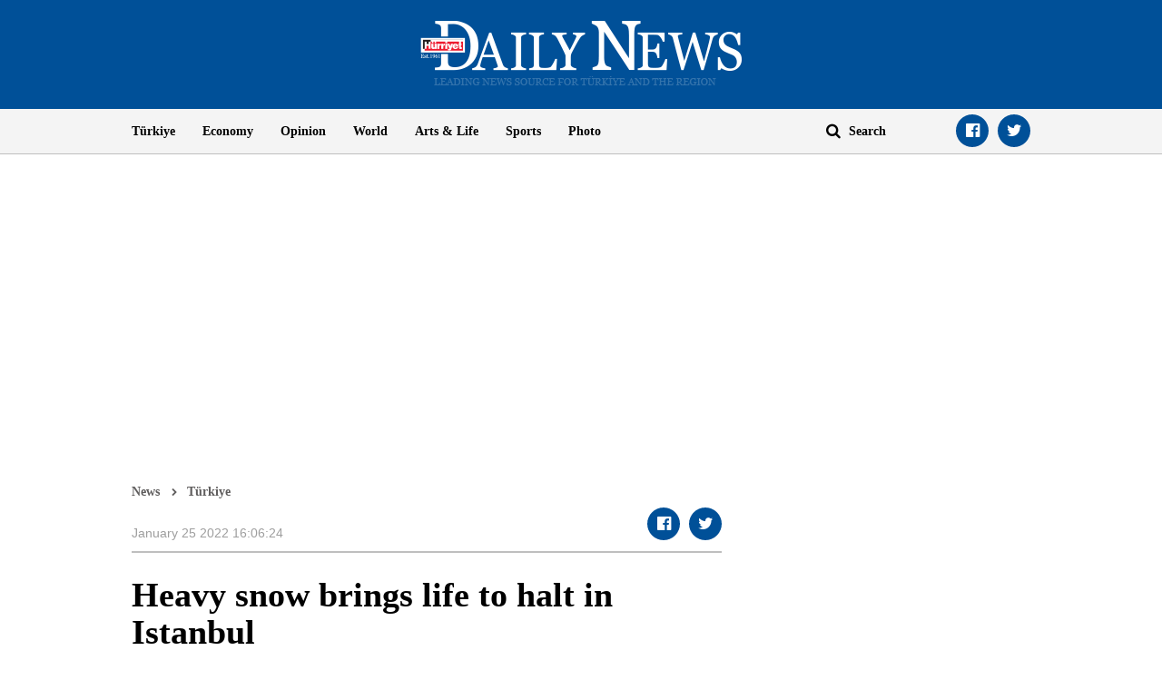

--- FILE ---
content_type: text/html; charset=utf-8
request_url: https://www.hurriyetdailynews.com/turkey-covered-in-white-blanket-after-heavy-snowfall-blizzards-170986
body_size: 12803
content:

<!doctype html>
<html dir="ltr" lang="en">
<head>
    <script>window.bdmpData = window.bdmpData || []; function bdmp() { bdmpData.push(arguments); } bdmp("initAt", new Date()); bdmp("projectId", "bl8372p22-hdn");</script>

    <script async src="https://b-cdn.do.brainsland.com/banalytics.js?projectId=bl8372p22-hdn"></script>
    <script src="//medyanet-com-tr.videoplayerhub.com/galleryloader.js" async></script>
    <script async id="adservice_gpt_script" src="https://securepubads.g.doubleclick.net/tag/js/gpt.js"></script>
    <script async id="adservice_script" src="https://ad.medyanetads.com/adservice/adservice.js"></script>
    <script>
        var adUnitGroups = {};
        function getAdUnitGroup(adUnitDivId) {
            if (adUnitDivId === null || adUnitDivId === undefined || adUnitDivId === '') { return ''; }
            var adUnitType = adUnitDivId.split('/').slice(-1)[0];
            var slotName = adUnitType.split('-')[0];
            var infiniteLevel = parseInt(adUnitType.split('-')[1] || 1000);
            var adUnitGroup = '';
            if ((infiniteLevel / 1000) < 1) { infiniteLevel *= 1000; }
            var adUnitPrefixMapping =
            {
                "feed": [
                    "body_300x250", "body_300x250_1", "body_300x250_2", "body_300x250_3", "body_300x250_4", "body_300x250_5",
                    "body_728x90_1", "body_728x90_2", "body_728x90_3", "body_728x90_4", "body_728x90_5", "body_728x90_6", "body_728x90_7",
                    "feed1_300x250", "feed2_300x250", "feed3_300x250", "feed4_300x250", "feed5_300x250",
                    "haberici_300x250", "haberici_300x250_1", "haberici_300x250_2", "haberici_300x250_3", "haberici_300x250_4", "haberici_300x250_5",
                    "300x250", "300x250_2", "300x250_3", "300x250_4",
                    "header_940x60",
                    "advertorial_fluid_300x250_1", "feed_1", "feed_2", "feed_3", "feed_4", "feed_5",
                ],
                "sidebar": [
                    "sidebar_300x250_1", "sidebar_300x250_2", "sidebar_300x250_3", "sidebar_300x250_4", "sidebar_300x250_5", "sidebar_300x250_6", "sidebar_300x250_7"
                ],
                "header": [
                    "header_728x90_masthead", "header_728x90", "320x50"
                ],
                "footer": ["footer_728x90"],
                "skyscraper_left": ["sol_120x600", "pageskin_sol_120x600"],
                "skyscraper_right": ["sag_120x600", "pageskin_sag_120x600"],
                "interstitial": ["interstitial_oop"],
                "scroll": ["scroll_ad"]
            };
            var adUnitGroupPrefix = Object.keys(adUnitPrefixMapping)
                .filter(key => adUnitPrefixMapping[key].indexOf(slotName) > -1)[0] || '';
            if (adUnitGroupPrefix !== '') {
                var key = `${adUnitGroupPrefix}_${infiniteLevel}`;
                var value = Object.keys(adUnitGroups).indexOf(key) > -1
                    ? parseInt(adUnitGroups[key]) + 1
                    : infiniteLevel;
                adUnitGroup = value === 1000 ? adUnitGroupPrefix : `${adUnitGroupPrefix}_${value}`;
                adUnitGroups[key] = value;
            }
            return adUnitGroup;
        }
        function removeBlankAttributes(obj) {
            if (obj === null || obj === undefined || obj === '') { return {}; }
            for (var propName in obj) {
                if (obj[propName] === null || obj[propName] === undefined || obj[propName] === '') {
                    delete obj[propName];
                }
            }
            return obj
        }
    </script>
    <script>

        var adServiceConfig = {
            isMobile: function () { return /iPhone|iPod|Windows Phone|Opera Mini|BlackBerry|webOS|Android.+Mobile/i.test(navigator.userAgent); },
            prebidBidders: function () { return this.isMobile() ? 'https://ad.medyanetads.com/adservice/prebid/m_hurriyetdailynews_com.json' : 'https://ad.medyanetads.com/adservice/prebid/hurriyetdailynews_com.json'; },
            slotHeights: [],
            adTargeting: [
                { "hdn_kategori": "hdn_turkey" },
                { "keywords": "pagetype_article" },
                { "catlist": "c1_turkey,Cct_turkey,Cct_snow,Cct_weather-conditions"},
                { "contentid": "170986" },
                { "context": "infrastructure,arnavutkoy,management,bayrampasa,metropolis,fahrettin,emergency,president,transport,crescent,imamoglu,istanbul,national,suleyman,european,medical,traffic,private,airport,highway,turkish,vehicle,million,monitor,western,carrier,central,health,friday,coming,houses,cancer,people,office,relief,rescue,public,europe,around,tayyip,after,teams,early,works,servi,again,photo,snowy,sever,leave,could,night,being,ihlas,black,eight,orhan,ihlas,ekrem,press,start,hours,house,safak,local,recep,mayor,heavy,yunus,main,stop,food,from,most,over,team,that,time,took,cars,near,news,last,late,wave,city,left,when,cold,will,with,said,have,head,umke,side,snow,home,some,flag,all,and,end,for,gas,his,hit,mai,new,not,now,sea,sid,tea,the,tim,two,who" },
                { "AdServiceStatus": "true"}
            ]
        };

        var adservice = adservice || {
            targetings: [],
            adUnits: [],
            oopAdUnits: [],
            interactiveAdUnits: [],
            modules: ['prebid', 'interstitial', 'scroll','oneTrust', 'amazon'],
            prebidSettings: {
                bidders: adServiceConfig.prebidBidders(),
            },
            oneTrustSettings: {
                domainScript: '95415498-b0db-4f5e-889a-2485cf758709'
            },
            yandexSettings: {
                counterId: 45517338
            }

        };

        document.addEventListener('adservice-gpt-slot', function (event) {
            var adUnit = event.detail;
            if (adUnit.status === 'adUnitRenderEnded') {
                var adUnitHeight = adUnit.height;
                if (adUnitHeight) {
                    adServiceConfig.slotHeights.push({
                        slotDivId: adUnit.adUnitDivId,
                        minHeight: adUnitHeight + 'px'
                    });
                    adServiceConfig.slotHeights.forEach(function (item, index) {
                        var adUnitDiv = document.getElementById(item.slotDivId);
                        if (adUnitDiv) {
                            document.getElementById(item.slotDivId).style.minHeight = item.minHeight;
                        }
                    });
                }
            }
        });

        adservice.targetings.push(
            { "hdn_kategori": "hdn_turkey" },
            { "keywords": "pagetype_article" },
            { "catlist": "c1_turkey,Cct_turkey,Cct_snow,Cct_weather-conditions" },
            { "contentid": "170986" },
            { "context": "infrastructure,arnavutkoy,management,bayrampasa,metropolis,fahrettin,emergency,president,transport,crescent,imamoglu,istanbul,national,suleyman,european,medical,traffic,private,airport,highway,turkish,vehicle,million,monitor,western,carrier,central,health,friday,coming,houses,cancer,people,office,relief,rescue,public,europe,around,tayyip,after,teams,early,works,servi,again,photo,snowy,sever,leave,could,night,being,ihlas,black,eight,orhan,ihlas,ekrem,press,start,hours,house,safak,local,recep,mayor,heavy,yunus,main,stop,food,from,most,over,team,that,time,took,cars,near,news,last,late,wave,city,left,when,cold,will,with,said,have,head,umke,side,snow,home,some,flag,all,and,end,for,gas,his,hit,mai,new,not,now,sea,sid,tea,the,tim,two,who" },
            { "AdServiceStatus": "true" }
        );
        if (adServiceConfig.isMobile()) {
adservice.oopAdUnits.push({path: '/9927946,22420977938/hurriyetdailynews_mobilsite/diger/oop_2',divId: '/9927946,22420977938/hurriyetdailynews_mobilsite/diger/oop_2',});
adservice.oopAdUnits.push({path: '/9927946,22420977938/hurriyetdailynews_mobilsite/diger/oop_3',divId: '/9927946,22420977938/hurriyetdailynews_mobilsite/diger/oop_3',});
adservice.oopAdUnits.push({path: '/9927946,22420977938/hurriyetdailynews_mobilsite/diger/oop_4',divId: '/9927946,22420977938/hurriyetdailynews_mobilsite/diger/oop_4',});
adservice.oopAdUnits.push({path: '/9927946,22420977938/hurriyetdailynews_mobilsite/diger/oop_5',divId: '/9927946,22420977938/hurriyetdailynews_mobilsite/diger/oop_5',});
adservice.interactiveAdUnits.push(removeBlankAttributes({path: '/9927946,22420977938/hurriyetdailynews_mobilsite/diger/interstitial_oop',size: JSON.parse('[[320,480], [5,5],  "fluid"]'),divId: '/9927946,22420977938/hurriyetdailynews_mobilsite/diger/interstitial_oop',adGroup: getAdUnitGroup('/9927946,22420977938/hurriyetdailynews_mobilsite/diger/interstitial_oop'),sizeMappings: JSON.parse('[]'),type: 'interstitial'}));
adservice.interactiveAdUnits.push(removeBlankAttributes({path: '/9927946,22420977938/hurriyetdailynews_mobilsite/diger/scroll_ad',size: JSON.parse('[[320,50], [5,5], [320,100]]'),divId: '/9927946,22420977938/hurriyetdailynews_mobilsite/diger/scroll_ad',adGroup: getAdUnitGroup('/9927946,22420977938/hurriyetdailynews_mobilsite/diger/scroll_ad'),sizeMappings: JSON.parse('[]'),type: 'scroll'}));
adservice.adUnits.push(removeBlankAttributes({path: '/9927946,22420977938/hurriyetdailynews_mobilsite/diger/320x50',size: JSON.parse('[[320,100],[320,200],[300, 250]]'),divId: '/9927946,22420977938/hurriyetdailynews_mobilsite/diger/320x50',adGroup: getAdUnitGroup('/9927946,22420977938/hurriyetdailynews_mobilsite/diger/320x50'),sizeMappings: JSON.parse('[]')}));
adservice.adUnits.push(removeBlankAttributes({path: '/9927946,22420977938/hurriyetdailynews_mobilsite/diger/feed1_300x250',size: JSON.parse('[[300,250],[250,250],[336,280]]'),divId: '/9927946,22420977938/hurriyetdailynews_mobilsite/diger/feed1_300x250',adGroup: getAdUnitGroup('/9927946,22420977938/hurriyetdailynews_mobilsite/diger/feed1_300x250'),sizeMappings: JSON.parse('[]')}));
adservice.adUnits.push(removeBlankAttributes({path: '/9927946,22420977938/hurriyetdailynews_mobilsite/diger/haberici_300x250_1',size: JSON.parse('[[300, 250], [250, 250], [336, 280], [320, 50], [320, 100], "fluid"]'),divId: '/9927946,22420977938/hurriyetdailynews_mobilsite/diger/haberici_300x250_1',adGroup: getAdUnitGroup('/9927946,22420977938/hurriyetdailynews_mobilsite/diger/haberici_300x250_1'),sizeMappings: JSON.parse('[]')}));
adservice.adUnits.push(removeBlankAttributes({path: '/9927946,22420977938/hurriyetdailynews_mobilsite/diger/haberici_300x250_2',size: JSON.parse('[[300, 250], [250, 250], [336, 280], [320, 50], [320, 100], "fluid"]'),divId: '/9927946,22420977938/hurriyetdailynews_mobilsite/diger/haberici_300x250_2',adGroup: getAdUnitGroup('/9927946,22420977938/hurriyetdailynews_mobilsite/diger/haberici_300x250_2'),sizeMappings: JSON.parse('[]')}));
adservice.adUnits.push(removeBlankAttributes({path: '/9927946,22420977938/hurriyetdailynews_mobilsite/diger/haberici_300x250_3',size: JSON.parse('[[300, 250], [250, 250], [336, 280], [320, 50], [320, 100], "fluid"]'),divId: '/9927946,22420977938/hurriyetdailynews_mobilsite/diger/haberici_300x250_3',adGroup: getAdUnitGroup('/9927946,22420977938/hurriyetdailynews_mobilsite/diger/haberici_300x250_3'),sizeMappings: JSON.parse('[]')}));
adservice.adUnits.push(removeBlankAttributes({path: '/9927946,22420977938/hurriyetdailynews_mobilsite/diger/haberici_300x250_4',size: JSON.parse('[[300, 250], [250, 250], [336, 280], [320, 50], [320, 100], "fluid"]'),divId: '/9927946,22420977938/hurriyetdailynews_mobilsite/diger/haberici_300x250_4',adGroup: getAdUnitGroup('/9927946,22420977938/hurriyetdailynews_mobilsite/diger/haberici_300x250_4'),sizeMappings: JSON.parse('[]')}));
adservice.adUnits.push(removeBlankAttributes({path: '/9927946,22420977938/hurriyetdailynews_mobilsite/diger/300x250',size: JSON.parse('[300, 250]'),divId: '/9927946,22420977938/hurriyetdailynews_mobilsite/diger/300x250',adGroup: getAdUnitGroup('/9927946,22420977938/hurriyetdailynews_mobilsite/diger/300x250'),sizeMappings: JSON.parse('[]')}));
        }
        else {
adservice.oopAdUnits.push({path: '/9927946,22420977938/hurriyetdailynews/diger/oop_2',divId: '/9927946,22420977938/hurriyetdailynews/diger/oop_2',});
adservice.oopAdUnits.push({path: '/9927946,22420977938/hurriyetdailynews/diger/oop_3',divId: '/9927946,22420977938/hurriyetdailynews/diger/oop_3',});
adservice.oopAdUnits.push({path: '/9927946,22420977938/hurriyetdailynews/diger/oop_4',divId: '/9927946,22420977938/hurriyetdailynews/diger/oop_4',});
adservice.oopAdUnits.push({path: '/9927946,22420977938/hurriyetdailynews/diger/oop_5',divId: '/9927946,22420977938/hurriyetdailynews/diger/oop_5',});
adservice.interactiveAdUnits.push(removeBlankAttributes({path: '/9927946,22420977938/hurriyetdailynews/diger/interstitial_oop',size: JSON.parse('[[800,600], [5,5],  "fluid"]'),divId: '/9927946,22420977938/hurriyetdailynews/diger/interstitial_oop',adGroup: getAdUnitGroup('/9927946,22420977938/hurriyetdailynews/diger/interstitial_oop'),sizeMappings: JSON.parse('[[[860, 680], [[800, 600],[5, 5]]],[[0, 0], [5, 5]]]'),type: 'interstitial'}));
adservice.interactiveAdUnits.push(removeBlankAttributes({path: '/9927946,22420977938/hurriyetdailynews/diger/scroll_ad',size: JSON.parse('[[300, 250], [5,5]]'),divId: '/9927946,22420977938/hurriyetdailynews/diger/scroll_ad',adGroup: getAdUnitGroup('/9927946,22420977938/hurriyetdailynews/diger/scroll_ad'),sizeMappings: JSON.parse('[]'),type: 'scroll'}));
adservice.adUnits.push(removeBlankAttributes({path: '/9927946,22420977938/hurriyetdailynews/diger/header_728x90',size: JSON.parse('[[728, 90], [940, 90], [940, 250], [970, 90], [970, 250], "fluid"]'),divId: '/9927946,22420977938/hurriyetdailynews/diger/header_728x90',adGroup: getAdUnitGroup('/9927946,22420977938/hurriyetdailynews/diger/header_728x90'),sizeMappings: JSON.parse('[[[1200, 100], [[728, 90], [940, 90], [940, 250], [970, 90], [970, 250]]],[[728, 90], [[940, 90], [940, 250]]],[[768,100],[728,90]],[[0,0],[]]]')}));
adservice.adUnits.push(removeBlankAttributes({path: '/9927946,22420977938/hurriyetdailynews/diger/pageskin_sol_120x600',size: JSON.parse('[[120,600],[160,600],[220,800],[300,600]]'),divId: '/9927946,22420977938/hurriyetdailynews/diger/pageskin_sol_120x600',adGroup: getAdUnitGroup('/9927946,22420977938/hurriyetdailynews/diger/pageskin_sol_120x600'),sizeMappings: JSON.parse('[[[1770, 100], [[160, 600], [120, 600], [220, 800], [300, 600]]],[[1610, 100], [[160, 600], [120, 600], [220, 800]]],[[1340, 100],[[160, 600], [120, 600]]],[[1260, 100], [[120, 600]]],[[0, 0],[]]]')}));
adservice.adUnits.push(removeBlankAttributes({path: '/9927946,22420977938/hurriyetdailynews/diger/sag_120x600',size: JSON.parse('[[120,600],[160,600],[220,800],[300,600]]'),divId: '/9927946,22420977938/hurriyetdailynews/diger/sag_120x600',adGroup: getAdUnitGroup('/9927946,22420977938/hurriyetdailynews/diger/sag_120x600'),sizeMappings: JSON.parse('[[[1770, 100], [[160, 600], [120, 600], [220, 800], [300, 600]]],[[1610, 100], [[160, 600], [120, 600], [220, 800]]],[[1340, 100],[[160, 600], [120, 600]]],[[1260, 100], [[120, 600]]],[[0, 0],[]]]')}));
adservice.adUnits.push(removeBlankAttributes({path: '/9927946,22420977938/hurriyetdailynews/diger/sidebar_300x250_1',size: JSON.parse('[300, 250]'),divId: '/9927946,22420977938/hurriyetdailynews/diger/sidebar_300x250_1',adGroup: getAdUnitGroup('/9927946,22420977938/hurriyetdailynews/diger/sidebar_300x250_1'),sizeMappings: JSON.parse('[[[1200, 100], [300, 250]],[[992, 100], [300, 250]],[[768, 100], [300, 250]],[[0,0],[]]]')}));
adservice.adUnits.push(removeBlankAttributes({path: '/9927946,22420977938/hurriyetdailynews/diger/body_300x250_2',size: JSON.parse('[[250, 250], [300, 250], [336, 280], "fluid"]'),divId: '/9927946,22420977938/hurriyetdailynews/diger/body_300x250_2',adGroup: getAdUnitGroup('/9927946,22420977938/hurriyetdailynews/diger/body_300x250_2'),sizeMappings: JSON.parse('[[[1200, 100], [[300, 250], [336, 280],[250,250]]],[[992, 100], [[300, 250],[250,250]]],[[0, 0], []]]')}));
adservice.adUnits.push(removeBlankAttributes({path: '/9927946,22420977938/hurriyetdailynews/diger/sidebar_300x250_2',size: JSON.parse('[300,250]'),divId: '/9927946,22420977938/hurriyetdailynews/diger/sidebar_300x250_2',adGroup: getAdUnitGroup('/9927946,22420977938/hurriyetdailynews/diger/sidebar_300x250_2'),sizeMappings: JSON.parse('[[[1200, 100], [300, 250]],[[992, 100], [300, 250]],[[768, 100], [300, 250]],[[0,0],[]]]')}));
adservice.adUnits.push(removeBlankAttributes({path: '/9927946,22420977938/hurriyetdailynews/diger/body_300x250_3',size: JSON.parse('[[250, 250], [300, 250], [336, 280], "fluid"]'),divId: '/9927946,22420977938/hurriyetdailynews/diger/body_300x250_3',adGroup: getAdUnitGroup('/9927946,22420977938/hurriyetdailynews/diger/body_300x250_3'),sizeMappings: JSON.parse('[[[1200, 100], [[300, 250], [336, 280],[250,250]]],[[992, 100], [[300, 250],[250,250]]],[[0, 0], []]]')}));
adservice.adUnits.push(removeBlankAttributes({path: '/9927946,22420977938/hurriyetdailynews/diger/body_300x250_4',size: JSON.parse('[[250, 250], [300, 250], [336, 280], "fluid"]'),divId: '/9927946,22420977938/hurriyetdailynews/diger/body_300x250_4',adGroup: getAdUnitGroup('/9927946,22420977938/hurriyetdailynews/diger/body_300x250_4'),sizeMappings: JSON.parse('[[[1200, 100], [[300, 250], [336, 280],[250,250]]],[[992, 100], [[300, 250],[250,250]]],[[0, 0], []]]')}));
adservice.adUnits.push(removeBlankAttributes({path: '/9927946,22420977938/hurriyetdailynews/diger/footer_728x90',size: JSON.parse('[[728,90], [ 940,90], [940,250], [ 970,90], [970,250]]'),divId: '/9927946,22420977938/hurriyetdailynews/diger/footer_728x90',adGroup: getAdUnitGroup('/9927946,22420977938/hurriyetdailynews/diger/footer_728x90'),sizeMappings: JSON.parse('[[[1200, 100], [[728, 90], [940, 90], [940, 250], [970, 90], [970, 250]]],[[728, 90], [[940, 90], [940, 250]]],[[768,100],[728,90]],[[0,0],[]]]')}));
        }
    </script>

    <meta charset="utf-8">
    <meta http-equiv="X-UA-Compatible" content="IE=edge">
    <meta name="viewport" content="width=device-width, initial-scale=1">
    <meta name="robots" content="max-image-preview:large, max-video-preview:-1">
    <title>Heavy snow brings life to halt in Istanbul - T&#252;rkiye News</title>
    <meta name="description" content="Rescue crews on Jan. 25 were forging ahead with efforts to clear major throughways in and around Istanbul that were clogged by a massive snow storm that hit the megacity and left countless people and vehicles stranded overnight in below-freezing conditions.">
    <meta name="keywords" content="Turkey,Snow,weather conditions">
    <meta name="news_keywords" content="Turkey,Snow,weather conditions">
    <meta property="og:title" content="Heavy snow brings life to halt in Istanbul - T&#252;rkiye News" />
    <meta property="og:description" content="Rescue crews on Jan. 25 were forging ahead with efforts to clear major throughways in and around Istanbul that were clogged by a massive snow storm that hit the megacity and left countless people and vehicles stranded overnight in below-freezing conditions." />
    <meta property="og:image" content="https://image.hurimg.com/i/hurriyet/75/200x200/61efc6b54e3fe1131c09da95.jpg" />
    <meta property="og:site_name" content="Hürriyet Daily News" />
    <meta property="og:url" content="https://www.hurriyetdailynews.com/turkey-covered-in-white-blanket-after-heavy-snowfall-blizzards-170986" />
    <meta property="og:type" content="website" />
    <meta name="twitter:card" content="summary" />
    <meta name="twitter:site" content="@HDNER" />
    <meta name="twitter:url" content="https://www.hurriyetdailynews.com/turkey-covered-in-white-blanket-after-heavy-snowfall-blizzards-170986" />
    <meta name="twitter:title" content="Heavy snow brings life to halt in Istanbul - T&#252;rkiye News" />
    <meta name="twitter:description" content="Rescue crews on Jan. 25 were forging ahead with efforts to clear major throughways in and around Istanbul that were clogged by a massive snow storm that hit the megacity and left countless people and vehicles stranded overnight in below-freezing conditions." />
    <meta name="twitter:image:src" content="https://image.hurimg.com/i/hurriyet/75/200x200/61efc6b54e3fe1131c09da95.jpg" />
    <meta name="twitter:account_id" content="87645208" />
            <link rel="amphtml" href="https://www.hurriyetdailynews.com/amp/turkey-covered-in-white-blanket-after-heavy-snowfall-blizzards-170986">
        <link rel="canonical" href="https://www.hurriyetdailynews.com/turkey-covered-in-white-blanket-after-heavy-snowfall-blizzards-170986" />
    <link type="image/x-icon" href="https://static.hurriyetdailynews.com/images/hdn.ico" rel="shortcut icon">
    <link rel="stylesheet" href="https://static.hurriyetdailynews.com/styles/hdn/lib/lib.min.css?v=60335">
    <link rel="stylesheet" href="https://static.hurriyetdailynews.com/styles/hdn/project.min.css?v=60335">

        <script type="text/javascript">
            window._taboola = window._taboola || [];
            _taboola.push({ article: 'auto' });
            !function (e, f, u, i) {
                if (!document.getElementById(i)) {
                    e.async = 1;
                    e.src = u;
                    e.id = i;
                    f.parentNode.insertBefore(e, f);
                }
            }(document.createElement('script'),
                document.getElementsByTagName('script')[0],
                '//cdn.taboola.com/libtrc/hurriyetdailynews/loader.js',
                'tb_loader_script');
            if (window.performance && typeof window.performance.mark == 'function') { window.performance.mark('tbl_ic'); }
        </script>

<script type="application/ld+json">
    {
        "@context" : "http://schema.org",
        "@type"    : "NewsArticle",
        "articleSection"   : "T&#252;rkiye",
        "mainEntityOfPage" :  {
            "@type" : "WebPage",
            "@id"   : "https://www.hurriyetdailynews.com/turkey-covered-in-white-blanket-after-heavy-snowfall-blizzards-170986"
        },
        "headline"            : "Heavy snow brings life to halt in Istanbul",
        "alternativeHeadline" : "Rescue crews on Jan. 25 were forging ahead with efforts to clear major throughways in and around Istanbul that were clogged by a massive snow storm that hit the megacity and left countless people and vehicles stranded overnight in below-freezing conditions.",
        "keywords"            : "Turkey,Snow,weather conditions,",
        "image": {
            "@type": "ImageObject",
            "url"    : "https://image.hurimg.com/i/hurriyet/75/650x400/61efc6b54e3fe1131c09da95.jpg",
            "width"  : "650",
            "height" : "400"
        },
        "datePublished" : "2022-01-24T09:55:00+03:00",
        "dateModified"  : "2022-01-25T13:06:24+03:00",
        "description"   : "Rescue crews on Jan. 25 were forging ahead with efforts to clear major throughways in and around Istanbul that were clogged by a massive snow storm that hit the megacity and left countless people and vehicles stranded overnight in below-freezing conditions.",
        "articleBody"   : "Troubled by the heaviest snowfalls seen in decades, Turkey’s most populous province Istanbul is experiencing adverse cold weather, with roads blocked, flights and intercity transportation canceled and thousands of vehicles stranded on highways blanketed with snow.
“Precipitation will continue until Friday [Jan. 28] with impact decreasing” Orhan Şen, a prominent meteorologist said on Jan. 25.
Hit by a cold wave coming from Central Europe on Jan. 21, the metropolis once again was hit by heavy snowfalls coming from the Black Sea on Jan. 24.
Highways and roads on the European side of the city were blocked by snow as of 3 p.m., with the traffic density reaching some 90 percent.
“We witnessed 60 kilograms [per metercube] of snow in eight hours,” Istanbul Mayor Ekrem İmamoğlu said in a press conference.

&#160;
The western entrance of the city, known as the “Mahmutbey tolls,” turned into a “cemetery of vehicles” as thousands left their cars on the highway and walked home.
“We have evacuated around 5,000 people stuck in the traffic. Some 3,000 people were accommodated in public guest houses late on Jan. 24,” Ali Yerlikaya, the city’s governor, announced on Twitter.
Turkey’s Red Crescent teams delivered thousands of food packages to people who took shelters in public institutions, hospitals and gas stations in the districts of Kemerburgaz, Beylikd&#252;z&#252;, Silivri, Esenyurt, Tekstilkent, Bayrampaşa and &#199;atalca. Some people even spent the night in mosques in the province’s western Arnavutk&#246;y district.
Thousands of people stranded in these districts uploaded videos showing the roads covered with snow and asking local authorities for help.
“I could not go to my house for 21 hours,” Şafak Sezer, a Turkish comedian, told İhlas News Agency, after being stranded in his vehicle near the “Mahmutbey tolls.”
Local officials took harsh measures to stop people from leaving their houses on Jan. 25. Many public workers were granted leave of absence as the governor’s office banned private vehicles on roads until 1 p.m. on Jan. 25.
Flights at Istanbul Airport were suspended from late Jan. 24 to midday of Jan. 25. However, national flag carrier Turkish Airlines, early on Jan. 25, announced that it canceled all its flights until the early hours of Jan. 26.
The governor’s office also prevented intercity buses to depart from the main bus terminals in the city.
On President Recep Tayyip Erdoğan’s directive, Interior Minister S&#252;leyman Soylu and Transport and Infrastructure Minister Adil Karaismailoğlu arrived in Istanbul on Jan. 25 to monitor relief works and cleaning efforts on the field.
Yunus Sezer, the head of Disaster and Emergency Management Presidency (AFAD), also joined the two ministers.
“[National Medical Rescue Team] UMKE is at service of Istanbul residents,” Health Minister Fahrettin Koca announced on Twitter, showing a photo of UMKE vehicles on snowy roads.

&#160;
An UMKE team transferred a cancer patient who was stuck at home due to the heavy snowfall to a hospital, according to local reports.
The city was once again hit by new snow precipitation that started late on Jan. 25 and ended early on Jan. 26.
“The impact of the snowfalls will start to decrease as of the end of Jan. 26,” Şen said.
With an estimation of light precipitation on Jan. 27, the snow wave is expected to leave the city as of Jan. 28.
The last time Istanbul suffered such severe damage by snowfalls was in 1987, when residents of the city were stuck at homes for over a month. “The city’s population was around 4 million then. Now it is 20 million,” Şen added.
",
        "author": {
            "@type": "Thing",
            "name": "hurriyetdailynews.com"
        },
        "publisher": {
            "@type": "Organization",
            "name": "hurriyetdailynews.com",
            "logo": {
                "@type": "ImageObject",
                "url"    : "https:https://static.hurriyetdailynews.com/dist/images/hdn-amp-logo.png",
                "width"  : "304",
                "height" : "60"
            }
        },
        "speakable": {
            "@type": "SpeakableSpecification",
            "xpath": [ "/html/head/title", "/html/head/meta[@name='description']/@content" ]
        }
    }
</script>
    <script type="application/ld+json">
        {
        "@context" : "http://schema.org",
        "@type"    : "WebSite",
        "name" : "Hürriyet Daily News",
        "url"  : "https://www.hurriyetdailynews.com"
        }
    </script>
    <script type="application/ld+json">
        {
        "@context" : "http://schema.org",
        "@type"    : "Organization",
        "name"   : "Hürriyet Daily News",
        "url"    : "https://www.hurriyetdailynews.com",
        "sameAs" : [
        "https://www.facebook.com/hurriyetdailynews",
        "https://twitter.com/HDNER"
        ]
        }
    </script>


</head>
<body data-page-category="">

        <div id="/9927946,22420977938/hurriyetdailynews/diger/oop_2" class="adRenderer dfp adserviceOop   adserviceOop" data-platform="desktop" data-ad-height="1" data-ad-width="1"></div>

        <div id="/9927946,22420977938/hurriyetdailynews_mobilsite/diger/oop_2" class="adRenderer dfp adserviceOop   adserviceOop" data-platform="mobile" data-ad-height="1" data-ad-width="1"></div>

        <div id="/9927946,22420977938/hurriyetdailynews/diger/oop_3" class="adRenderer dfp adserviceOop   adserviceOop" data-platform="desktop" data-ad-height="1" data-ad-width="1"></div>

        <div id="/9927946,22420977938/hurriyetdailynews_mobilsite/diger/oop_3" class="adRenderer dfp    adserviceOop" data-platform="mobile" data-ad-height="1" data-ad-width="1"></div>

        <div id="/9927946,22420977938/hurriyetdailynews/diger/oop_4" class="adRenderer dfp adserviceOop   adserviceOop" data-platform="desktop" data-ad-height="1" data-ad-width="1"></div>

        <div id="/9927946,22420977938/hurriyetdailynews_mobilsite/diger/oop_4" class="adRenderer dfp adserviceOop   adserviceOop" data-platform="mobile" data-ad-height="1" data-ad-width="1"></div>

        <div id="/9927946,22420977938/hurriyetdailynews/diger/oop_5" class="adRenderer dfp adserviceOop   adserviceOop" data-platform="desktop" data-ad-height="1" data-ad-width="1"></div>

        <div id="/9927946,22420977938/hurriyetdailynews_mobilsite/diger/oop_5" class="adRenderer dfp adserviceOop   adserviceOop" data-platform="mobile" data-ad-height="1" data-ad-width="1"></div>

                <div class="interstitial-wrapper">
                    <div id="/9927946,22420977938/hurriyetdailynews/diger/interstitial_oop" class="adRenderer dfp   " data-platform="desktop"></div>
                </div>

                <div class="interstitial-wrapper">
                    <div id="/9927946,22420977938/hurriyetdailynews_mobilsite/diger/interstitial_oop" class="adRenderer dfp   " data-platform="mobile"></div>
                </div>

                <div id="/9927946,22420977938/hurriyetdailynews/diger/scroll_ad" class="adRenderer dfp   " data-platform="desktop"></div>

                <div id="/9927946,22420977938/hurriyetdailynews_mobilsite/diger/scroll_ad" class="adRenderer dfp   " data-platform="mobile"></div>

    <header>
        <div class="logo text-center">
            <a href="/" title="Hürriyet Daily News">
                <img src="https://static.hurriyetdailynews.com/images/logo.png" alt="Hürriyet Daily News" width="355" height="76" />
            </a>
        </div>
        <div class="menu">
            <div class="container">
                <div class="row">
                    <div class="col-md-9 col-sm-10">
                        <i class="fa fa-navicon" aria-hidden="true"></i>
                        <ul class="nav">
                            
    <li>
        <a href="/turkiye/" title="T&#252;rkiye" target="_blank">T&#252;rkiye</a>
    </li>

    <li>
        <a href="/economy/" title="Economy" target="_blank">Economy</a>
    </li>

    <li>
        <a href="/opinion/" title="Opinion" target="_blank">Opinion</a>
    </li>

    <li>
        <a href="/world/" title="World" target="_blank">World</a>
    </li>

    <li>
        <a href="/artsandlife/" title="Arts &amp; Life News" target="_blank">Arts &amp; Life</a>
    </li>

    <li>
        <a href="/sports/" title="Sports" target="_blank">Sports</a>
    </li>


    <li>
        <a href="/photo/" title="Photo" target="_blank">Photo</a>
    </li>






                        </ul>
                    </div>
                    <div class="col-md-3 col-sm-2">
                        <div class="search">
                            <a href="javascript:;" title="Search" class="fa fa-search"></a>
                            <input title="Search" type="text" placeholder="Search" />
                        </div>
                        <ul class="social-links">
                            <li><a class="facebook fa-facebook-official" href="https://www.facebook.com/hurriyetdailynews" target="_blank" title="Facebook"></a></li>
                            <li><a class="twitter fa-twitter" href="https://twitter.com/HDNER" target="_blank" title="Twitter"></a></li>
                        </ul>
                    </div>
                </div>
            </div>
        </div>
    </header>
        <div class="page-category-band">
            <h2 class="">Heavy snow brings life to halt in Istanbul</h2>
        </div>     
    
    <div class="container">
         








<div class="row">


<div class="col-md-12 col-sm-12">


<div class="module advertorial-interstitial-oop " id="div-gpt-ad-1502366090339-2" data-module-type="advertorial-interstitial-oop"></div>
</div>
</div>



<div class="row">


<div class="col-md-12 col-sm-12">


<div class="module advertorial-interstitial-oop-2 " id="div-gpt-ad-1512414043778-0" data-module-type="advertorial-interstitial-oop-2"></div>
</div>
</div>



<div class="row">


<div class="col-md-4 col-sm-12">


<div class="module advertorial-high left-side " id="div-gpt-ad-1502366090339-3" data-module-type="advertorial-high"></div>
                <div id="/9927946,22420977938/hurriyetdailynews/diger/pageskin_sol_120x600" class="adRenderer dfp  pageskin module advertorial-high left-side medyanet-pageskin-left" data-platform="desktop"></div>

</div>
</div>



<div class="row">


<div class="col-md-4 col-sm-12">


<div class="module advertorial-high right-side " id="div-gpt-ad-1502366090339-4" data-module-type="advertorial-high"></div>
                <div id="/9927946,22420977938/hurriyetdailynews/diger/sag_120x600" class="adRenderer dfp  pageskin module advertorial-high right-side medyanet-pageskin-right" data-platform="desktop"></div>

</div>
</div>



<div class="row">


<div class="col-md-12 col-sm-12">


<div class="module advertorial-wide " id="div-gpt-ad-1502366090339-1" data-empty-control="true" data-module-type="advertorial-wide"></div>
            <div class="advMasthead ">
                <div id="/9927946,22420977938/hurriyetdailynews/diger/header_728x90" class="adRenderer dfp  header " data-platform="desktop"></div>
            </div>

            <div class="advMasthead mobileMasthead">
                <div id="/9927946,22420977938/hurriyetdailynews_mobilsite/diger/320x50" class="adRenderer dfp  header " data-platform="mobile"></div>
            </div>

</div>
</div>



<div class="row">


<div class="col-md-8 col-sm-8">

        <div class="content-info">
            <ul class="breadcrumb">
                <li><a href="/" title="News">News</a></li>
                        <li><a href="/turkey" title="T&#252;rkiye">T&#252;rkiye</a></li>
            </ul>
            <ul class="info">
                <li class="date">


                    <time datetime="2022-01-25T16:06:24+03:00">January 25 2022 16:06:24</time>
                </li>
            </ul>
            <ul class="social-links custom-social-buttons">
                
                <li><a class="facebook fa-facebook-official" href="javascript:;" title="Facebook"></a></li>
                <li><a class="twitter fa-twitter" href="javascript:;" title="Twitter"></a></li>
                
            </ul>
        </div>




<div class="content ">

        <h1>Heavy snow brings life to halt in Istanbul</h1>

            <h5>ISTANBUL</h5>
<img src="https://static.hurriyetdailynews.com/images/placeholder-img.jpg" data-src="//image.hurimg.com/i/hurriyet/75/0x0/61efc6b54e3fe1131c09da95.jpg" alt="Heavy snow brings life to halt in Istanbul" />




    <p>Troubled by the heaviest snowfalls seen in decades, <a title="Turkey" href="/index/turkey">Turkey</a>’s most populous province Istanbul is experiencing adverse cold weather, with roads blocked, flights and intercity transportation canceled and thousands of vehicles stranded on highways blanketed with <a title="Snow" href="/index/snow">snow</a>.</p><div class="medyanet-outstream-mobile" data-pagetype="article"></div><div class='cf' class='cf'><div class="medyanet-outstream-desktop" data-pagetype="article"></div><!-- /9927946,22420977938/hurriyetdailynews_mobilsite/diger/haberici_300x250_1 --><div id="/9927946,22420977938/hurriyetdailynews_mobilsite/diger/haberici_300x250_1" class="adRenderer dfp   "></div></div class='cf'>
<p>“Precipitation will continue until Friday [Jan. 28] with impact decreasing” Orhan Şen, a prominent meteorologist said on Jan. 25.</p>
<p>Hit by a cold wave coming from Central Europe on Jan. 21, the metropolis once again was hit by heavy snowfalls coming from the Black Sea on Jan. 24.</p>
<p>Highways and roads on the European side of the city were blocked by snow as of 3 p.m., with the traffic density reaching some 90 percent.</p>
<p>“We witnessed 60 kilograms [per metercube] of snow in eight hours,” Istanbul Mayor Ekrem İmamoğlu said in a press conference.</p>
<p><img src="https://static.hurriyetdailynews.com/images/placeholder-img.jpg" data-src="//image.hurimg.com/i/hurriyet/75/770x0/61ef91f54e3fe1131c09d63f.jpg" alt="Heavy snow brings life to halt in Istanbul" class="lazy " data-inline-image="true"></img></p>
<p> </p>
<p>The western entrance of the city, known as the “Mahmutbey tolls,” turned into a “cemetery of vehicles” as thousands left their cars on the highway and walked home.</p><div class='cf' class='cf'><div id="taboola-mid-article-thumbnails"></div></div class='cf'>
<p>“We have evacuated around 5,000 people stuck in the traffic. Some 3,000 people were accommodated in public guest houses late on Jan. 24,” Ali Yerlikaya, the city’s governor, announced on Twitter.</p>
<p>Turkey’s Red Crescent teams delivered thousands of food packages to people who took shelters in public institutions, hospitals and gas stations in the districts of Kemerburgaz, Beylikdüzü, Silivri, Esenyurt, Tekstilkent, Bayrampaşa and Çatalca. Some people even spent the night in mosques in the province’s western Arnavutköy district.</p>
<p>Thousands of people stranded in these districts uploaded videos showing the roads covered with snow and asking local authorities for help.</p>
<p>“I could not go to my house for 21 hours,” Şafak Sezer, a Turkish comedian, told İhlas News Agency, after being stranded in his vehicle near the “Mahmutbey tolls.”</p>
<p>Local officials took harsh measures to stop people from leaving their houses on Jan. 25. Many public workers were granted leave of absence as the governor’s office banned private vehicles on roads until 1 p.m. on Jan. 25.</p>
<p>Flights at Istanbul Airport were suspended from late Jan. 24 to midday of Jan. 25. However, national flag carrier Turkish Airlines, early on Jan. 25, announced that it canceled all its flights until the early hours of Jan. 26.</p>
<p>The governor’s office also prevented intercity buses to depart from the main bus terminals in the city.</p><div class='cf' class='cf'><!-- /9927946,22420977938/hurriyetdailynews/diger/body_300x250_2 --><div id="/9927946,22420977938/hurriyetdailynews/diger/body_300x250_2" class="adRenderer dfp   "></div><!-- /9927946,22420977938/hurriyetdailynews_mobilsite/diger/haberici_300x250_2 --><div id="/9927946,22420977938/hurriyetdailynews_mobilsite/diger/haberici_300x250_2" class="adRenderer dfp   "></div></div class='cf'>
<p>On President Recep Tayyip Erdoğan’s directive, Interior Minister Süleyman Soylu and Transport and Infrastructure Minister Adil Karaismailoğlu arrived in Istanbul on Jan. 25 to monitor relief works and cleaning efforts on the field.</p>
<p>Yunus Sezer, the head of Disaster and Emergency Management Presidency (AFAD), also joined the two ministers.</p>
<p>“[National Medical Rescue Team] UMKE is at service of Istanbul residents,” Health Minister Fahrettin Koca announced on Twitter, showing a photo of UMKE vehicles on snowy roads.</p>
<p><img src="https://static.hurriyetdailynews.com/images/placeholder-img.jpg" data-src="//image.hurimg.com/i/hurriyet/75/770x0/61ef92414e3fe1131c09d643.jpg" alt="Heavy snow brings life to halt in Istanbul" class="lazy " data-inline-image="true"></img></p><div class='cf' class='cf'><!-- /9927946,22420977938/hurriyetdailynews/diger/body_300x250_3 --><div id="/9927946,22420977938/hurriyetdailynews/diger/body_300x250_3" class="adRenderer dfp   "></div><!-- /9927946,22420977938/hurriyetdailynews_mobilsite/diger/haberici_300x250_3 --><div id="/9927946,22420977938/hurriyetdailynews_mobilsite/diger/haberici_300x250_3" class="adRenderer dfp   "></div></div class='cf'>
<p> </p>
<p>An UMKE team transferred a cancer patient who was stuck at home due to the heavy snowfall to a hospital, according to local reports.</p>
<p>The city was once again hit by new snow precipitation that started late on Jan. 25 and ended early on Jan. 26.</p>
<p>“The impact of the snowfalls will start to decrease as of the end of Jan. 26,” Şen said.</p>
<p>With an estimation of light precipitation on Jan. 27, the snow wave is expected to leave the city as of Jan. 28.</p>
<p>The last time Istanbul suffered such severe damage by snowfalls was in 1987, when residents of the city were stuck at homes for over a month. “The city’s population was around 4 million then. Now it is 20 million,” Şen added.</p>
<p><img src="https://static.hurriyetdailynews.com/images/placeholder-img.jpg" data-src="//image.hurimg.com/i/hurriyet/75/770x0/61ef92084e3fe1131c09d641.jpg" alt="Heavy snow brings life to halt in Istanbul" class="lazy " data-inline-image="true"></img></p>

        <p class="tags"><a title='weather conditions' href='/search/weather conditions'>weather conditions</a>, </p>

</div><ul class="social-bottom custom-social-buttons">
    
    <li><a class="facebook fa-facebook-official" href="javascript:;" title="Facebook"></a></li>
    <li><a class="twitter fa-twitter" href="javascript:;" title="Twitter"></a></li>
    
</ul>

<div id="taboola-feed---below-article-thumbnails"></div>


</div>

<div class="col-md-4 col-sm-4">




<div class="row">


<div class="col-md-12 col-sm-12">


<div class="module advertorial-square-type-1 has-not-alternate-news">
    <div class="module-alternate none">
                <div id="/9927946,22420977938/hurriyetdailynews/diger/sidebar_300x250_1" class="adRenderer dfp   " data-platform="desktop">

                        <a href="/syrian-president-announces-ceasefire-integration-deal-with-sdf-217973" title="Syrian president announces ceasefire, integration deal with SDF">
                                <span class="category">Quark.Models.Entities.Ancestor?.Title?.ToUpperInvariant()</span>
                            <img src="https://static.hurriyetdailynews.com/images/placeholder-img.jpg" data-src="//image.hurimg.com/i/hurriyet/75/310x250/696d131578307d9a6e487d97.jpg" alt="Syrian president announces ceasefire, integration deal with SDF" />
                            <h3>Syrian president announces ceasefire, integration deal with SDF</h3>

                        </a>
                </div>

    </div>
</div>
                <div id="/9927946,22420977938/hurriyetdailynews_mobilsite/diger/feed1_300x250" class="adRenderer dfp   " data-platform="mobile"></div>

</div>
</div>



<div class="row">


<div class="col-md-12 col-sm-12">


    <div class="module news-most-popular" data-module-type="news-most-popular">
        <span class="category-band relative">LATEST NEWS</span>
        <ol>
                    <li>
                        <a href="/syrian-president-announces-ceasefire-integration-deal-with-sdf-217973" target="_blank" title="Syrian president announces ceasefire, integration deal with SDF">
                            <h3>Syrian president announces ceasefire, integration deal with SDF</h3>
                            <img width="120" alt="Syrian president announces ceasefire, integration deal with SDF" src="https://static.hurriyetdailynews.com/images/placeholder-img.jpg" data-src="//image.hurimg.com/i/hurriyet/75/0x0/696d131578307d9a6e487d97.jpg" />
                        </a>
                    </li>
                    <li>
                        <a href="/dervisoglu-secures-new-term-as-iyi-party-chair-217965" target="_blank" title="Dervişoğlu secures new term as İYİ Party chair">
                            <h3>Dervişoğlu secures new term as İYİ Party chair</h3>
                            <img width="120" alt="Dervişoğlu secures new term as İYİ Party chair" src="https://static.hurriyetdailynews.com/images/placeholder-img.jpg" data-src="//image.hurimg.com/i/hurriyet/75/0x0/696ce90c78307d9a6e487ce2.jpg" />
                        </a>
                    </li>
                    <li>
                        <a href="/sagturk-steps-down-as-state-opera-and-ballet-chief-217963" target="_blank" title="Sağt&#252;rk steps down as State Opera and Ballet chief">
                            <h3>Sağt&#252;rk steps down as State Opera and Ballet chief</h3>
                            <img width="120" alt="Sağt&#252;rk steps down as State Opera and Ballet chief" src="https://static.hurriyetdailynews.com/images/placeholder-img.jpg" data-src="//image.hurimg.com/i/hurriyet/75/0x0/696ccea9e5353968a13b4038.jpg" />
                        </a>
                    </li>
                    <li>
                        <a href="/dem-party-meets-ocalan-to-discuss-syria-tensions-217962" target="_blank" title="DEM Party meets &#214;calan to discuss Syria tensions">
                            <h3>DEM Party meets &#214;calan to discuss Syria tensions</h3>
                            <img width="120" alt="DEM Party meets &#214;calan to discuss Syria tensions" src="https://static.hurriyetdailynews.com/images/placeholder-img.jpg" data-src="//image.hurimg.com/i/hurriyet/75/0x0/696cce43e5353968a13b402d.jpg" />
                        </a>
                    </li>
                    <li>
                        <a href="/cold-snap-strikes-again-as-istanbul-rain-turns-into-snow-spectacle-217961" target="_blank" title="Cold snap strikes again as Istanbul rain turns into snow spectacle">
                            <h3>Cold snap strikes again as Istanbul rain turns into snow spectacle</h3>
                            <img width="120" alt="Cold snap strikes again as Istanbul rain turns into snow spectacle" src="https://static.hurriyetdailynews.com/images/placeholder-img.jpg" data-src="//image.hurimg.com/i/hurriyet/75/0x0/696cc520f6302994f312ca8f.jpg" />
                        </a>
                    </li>
        </ol>
    </div>

</div>
</div>



<div class="row">


<div class="col-md-12 col-sm-12">


<div class="module advertorial-square-type-2 ">
    <div class="module-alternate none">
                <div id="/9927946,22420977938/hurriyetdailynews/diger/sidebar_300x250_2" class="adRenderer dfp   " data-platform="desktop">
                </div>

    </div>
</div>
</div>
</div>
</div>
</div>



<div class="row">


<div class="col-md-8 col-sm-8">


<div class="recommendeds ">
    <span class="separator-title">Recommended</span>
    <div class="row">
                        <div class="col-md-4 col-sm-4">
                            <div class="item">
                                <a href="/dervisoglu-secures-new-term-as-iyi-party-chair-217965" title="Dervişoğlu secures new term as İYİ Party chair">
                                    <img src="https://static.hurriyetdailynews.com/images/placeholder-img.jpg" data-src="//image.hurimg.com/i/hurriyet/75/210x157/696ce90c78307d9a6e487ce2.jpg" alt="Dervişoğlu secures new term as İYİ Party chair" />
                                    <h3>Dervişoğlu secures new term as İYİ Party chair</h3>
                                </a>
                            </div>
                        </div>
                        <div class="col-md-4 col-sm-4">
                            <div class="item">
                                <a href="/sagturk-steps-down-as-state-opera-and-ballet-chief-217963" title="Sağt&#252;rk steps down as State Opera and Ballet chief">
                                    <img src="https://static.hurriyetdailynews.com/images/placeholder-img.jpg" data-src="//image.hurimg.com/i/hurriyet/75/210x157/696ccea9e5353968a13b4038.jpg" alt="Sağtürk steps down as State Opera and Ballet chief" />
                                    <h3>Sağt&#252;rk steps down as State Opera and Ballet chief</h3>
                                </a>
                            </div>
                        </div>
                        <div class="col-md-4 col-sm-4">
                            <div class="item">
                                <a href="/dem-party-meets-ocalan-to-discuss-syria-tensions-217962" title="DEM Party meets &#214;calan to discuss Syria tensions">
                                    <img src="https://static.hurriyetdailynews.com/images/placeholder-img.jpg" data-src="//image.hurimg.com/i/hurriyet/75/210x157/696cce43e5353968a13b402d.jpg" alt="DEM Party meets Öcalan to discuss Syria tensions" />
                                    <h3>DEM Party meets &#214;calan to discuss Syria tensions</h3>
                                </a>
                            </div>
                        </div>
                        <div class="col-md-4 col-sm-4">
                            <div class="item">
                                <a href="/cold-snap-strikes-again-as-istanbul-rain-turns-into-snow-spectacle-217961" title="Cold snap strikes again as Istanbul rain turns into snow spectacle">
                                    <img src="https://static.hurriyetdailynews.com/images/placeholder-img.jpg" data-src="//image.hurimg.com/i/hurriyet/75/210x157/696cc520f6302994f312ca8f.jpg" alt="Cold snap strikes again as Istanbul rain turns into snow spectacle" />
                                    <h3>Cold snap strikes again as Istanbul rain turns into snow spectacle</h3>
                                </a>
                            </div>
                        </div>
                        <div class="col-md-4 col-sm-4">
                            <div class="item">
                                <a href="/turkiye-opens-probe-into-canary-island-cocaine-seizure-217960" title="T&#252;rkiye opens probe into Canary Island cocaine seizure">
                                    <img src="https://static.hurriyetdailynews.com/images/placeholder-img.jpg" data-src="//image.hurimg.com/i/hurriyet/75/210x157/696cc37af6302994f312ca77.jpg" alt="Türkiye opens probe into Canary Island cocaine seizure" />
                                    <h3>T&#252;rkiye opens probe into Canary Island cocaine seizure</h3>
                                </a>
                            </div>
                        </div>
                        <div class="col-md-4 col-sm-4">
                            <div class="item">
                                <a href="/ottoman-palace-in-edirne-to-reopen-gates-by-end-of-next-year-217958" title="Ottoman palace in Edirne to reopen gates by end of next year">
                                    <img src="https://static.hurriyetdailynews.com/images/placeholder-img.jpg" data-src="//image.hurimg.com/i/hurriyet/75/210x157/696cc1d5f6302994f312ca5e.jpg" alt="Ottoman palace in Edirne to reopen gates by end of next year" />
                                    <h3>Ottoman palace in Edirne to reopen gates by end of next year</h3>
                                </a>
                            </div>
                        </div>
                        <div class="col-md-4 col-sm-4">
                            <div class="item">
                                <a href="/erdogan-calls-for-national-unity-to-protect-family-values-217955" title="Erdoğan calls for national unity to protect family values">
                                    <img src="https://static.hurriyetdailynews.com/images/placeholder-img.jpg" data-src="//image.hurimg.com/i/hurriyet/75/210x157/696cbf84f6302994f312ca4b.jpg" alt="Erdoğan calls for national unity to protect family values" />
                                    <h3>Erdoğan calls for national unity to protect family values</h3>
                                </a>
                            </div>
                        </div>
    </div>
</div>
</div>
</div>



<div class="row">


<div class="col-md-4 col-sm-4">


    <div class="module media-single-detailed " data-module-type="media-single-detailed">
        <div class="media">
                        <span class="category-band">WORLD</span>
                    <a href="/syrian-president-announces-ceasefire-integration-deal-with-sdf-217973" target="_blank" title="Syrian president announces ceasefire, integration deal with SDF">
                        <img src="https://static.hurriyetdailynews.com/images/placeholder-img.jpg" data-src="//image.hurimg.com/i/hurriyet/75/310x455/696d131578307d9a6e487d97.jpg" alt="Syrian president announces ceasefire, integration deal with SDF" />
                        <h3>Syrian president announces ceasefire, integration deal with SDF</h3>
                        <p>Syrian President Ahmad al-Sharaa announced on Jan. 18 a comprehensive ceasefire and full integration agreement between the Syrian government and the SDF, outlining sweeping measures to restore state authority in the country’s northeast.</p>
                        <span class="media-author">

                        </span>
                    </a>
        </div>
    </div>

</div>

<div class="col-md-4 col-sm-4">


    <div class="module media-single-detailed " data-module-type="media-single-detailed">
        <div class="media">
                        <span class="category-band">ECONOMY</span>
                    <a href="/central-bank-set-to-meet-for-interest-rate-decision-this-week-217953" target="_blank" title="Central Bank set to meet for interest rate decision this week">
                        <img src="https://static.hurriyetdailynews.com/images/placeholder-img.jpg" data-src="//image.hurimg.com/i/hurriyet/75/310x455/696cabf8f6302994f312c9d0.jpg" alt="Central Bank set to meet for interest rate decision this week" />
                        <h3>Central Bank set to meet for interest rate decision this week</h3>
                        <p>The Central Bank’s Monetary Policy Committee (MPC) is set to hold its first rate-setting meeting of 2026 this week.

</p>
                        <span class="media-author">

                        </span>
                    </a>
        </div>
    </div>

</div>

<div class="col-md-4 col-sm-4">


    <div class="module media-single-detailed " data-module-type="media-single-detailed">
        <div class="media">
                        <span class="category-band">SPORTS</span>
                    <a href="/guendouzi-propels-fenerbahce-to-super-cup-trophy-217703" target="_blank" title="Guendouzi propels Fenerbah&#231;e to Super Cup trophy">
                        <img src="https://static.hurriyetdailynews.com/images/placeholder-img.jpg" data-src="//image.hurimg.com/i/hurriyet/75/310x455/6963712b5a5de2258c5bd09b.jpg" alt="Guendouzi propels Fenerbahçe to Super Cup trophy" />
                        <h3>Guendouzi propels Fenerbah&#231;e to Super Cup trophy</h3>
                        <p>Newcomer Matteo Guendouzi shined as Fenerbah&#231;e defeated archrival Galatasaray 2-0 to claim the Turkish Super Cup on Jan. 10.

</p>
                        <span class="media-author">

                        </span>
                    </a>
        </div>
    </div>

</div>
</div>



        
    </div>
    <footer>
        <nav class="top">
            <div class="container">
                <span class="logo" title="Hürriyet Daily News"></span>
                <ul>
                    




    <li>
        <a href="/turkey/" title="T&#252;rkiye" target="_blank">T&#252;rkiye</a>
    </li>

    <li>
        <a href="/economy/" title="Economy" target="_blank">Economy</a>
    </li>

    <li>
        <a href="/opinion/" title="Opinion" target="_blank">Opinion</a>
    </li>

    <li>
        <a href="/world/" title="World" target="_blank">World</a>
    </li>

    <li>
        <a href="/artsandlife/" title="Arts &amp; Life" target="_blank">Arts &amp; Life</a>
    </li>

    <li>
        <a href="/sports/" title="Sports" target="_blank">Sports</a>
    </li>

    <li>
        <a href="/video/" title="Video" target="_blank">Video</a>
    </li>

    <li>
        <a href="/photo/" title="Photo" target="_blank">Photo</a>
    </li>


                </ul>
            </div>
        </nav>
        <div class="container">

                <div id="/9927946,22420977938/hurriyetdailynews/diger/footer_728x90" class="adRenderer dfp  footer " data-platform="desktop"></div>

                <div id="/9927946,22420977938/hurriyetdailynews_mobilsite/diger/300x250" class="adRenderer dfp  footer " data-platform="mobile"></div>

            
        </div>
        <nav class="bottom">
            <div class="container">
                <span class="copyright">© <span class="year"></span> Hürriyet Daily News</span>
                <ul>
                    <li><a href="/privacy-policy" title="Privacy Policy">Privacy Policy</a></li>
                    <li><a href="/work-with-us" title="Work With Us">Work With Us</a></li>
                    <li><a href="/about-the-newsroom" title="About the Newsroom">About the Newsroom</a></li>
                    <li><a href="/letters-to-the-editor" title="Letters to the Editor">Letters to the Editor</a></li>
                    <li><a href="/advertise-in-daily-news" title="Advertise">Advertise</a></li>
                </ul>
            </div>
        </nav>
    </footer>
    <script src="https://static.hurriyetdailynews.com/scripts/hdn/lazy.min.js?v=60335"></script>
    <script src="https://static.hurriyetdailynews.com/scripts/hdn/lib/lib.min.js?v=60335"></script>
    <script src="https://static.hurriyetdailynews.com/scripts/hdn/project.min.js?v=60335"></script>
    
    

    

    
    <script>
        (function (w, d, s, l, i) {
            w[l] = w[l] || []; w[l].push({
                'gtm.start':
                    new Date().getTime(), event: 'gtm.js'
            }); var f = d.getElementsByTagName(s)[0],
                j = d.createElement(s), dl = l != 'dataLayer' ? '&l=' + l : ''; j.async = true; j.src =
                    'https://www.googletagmanager.com/gtm.js?id=' + i + dl; f.parentNode.insertBefore(j, f);
        })(window, document, 'script', 'dataLayer', 'GTM-KC9FBC');</script>
    
    
    <noscript>
        <iframe src="https://www.googletagmanager.com/ns.html?id=GTM-KC9FBC" height="0" width="0" style="display:none;visibility:hidden"></iframe>
    </noscript>
    
    
    <script async src="https://www.hurpass.com/static/v3/all.js?v=60335" id="sso_script"></script>
    <script>
        $(document).ready(function () {
            SSO.appkey = '57a1b3c4f55daf4e6d964e651470215108332';
            SSO.secret = '57a1b3c4f55daf4e6d964e661470215108332';
            SSO.domain = 'hurriyetdailynews.com';
            SSO.init_analytics();
        });</script>

    

﻿


    <script type="application/ld+json">
        {
            "@context" : "https://schema.org",
            "@type"    : "BreadcrumbList",
            "itemListElement": [
                {
                    "type": "ListItem",
                    "position": 1,
                    "name": "News",
                    "item": "https://www.hurriyetdailynews.com"
                },
                
                {
                    "type": "ListItem",
                    "position": 2,
                    "name": "T&#252;rkiye",
                    "item": "https://www.hurriyetdailynews.com/turkey"
                },
                
            {
                "type": "ListItem",
                "position": 3,
                "name": "Heavy snow brings life to halt in Istanbul",
                "item": "https://www.hurriyetdailynews.com/turkey-covered-in-white-blanket-after-heavy-snowfall-blizzards-170986"
            }
            ]
        }
    </script>

   


        <script type="text/javascript">
            window._taboola = window._taboola || [];
            _taboola.push(
                { flush: true }
            );
        </script>
</body>
</html>

--- FILE ---
content_type: text/html; charset=utf-8
request_url: https://www.google.com/recaptcha/api2/aframe
body_size: 266
content:
<!DOCTYPE HTML><html><head><meta http-equiv="content-type" content="text/html; charset=UTF-8"></head><body><script nonce="2tqW4bMx_EUAyTOv6TUmzA">/** Anti-fraud and anti-abuse applications only. See google.com/recaptcha */ try{var clients={'sodar':'https://pagead2.googlesyndication.com/pagead/sodar?'};window.addEventListener("message",function(a){try{if(a.source===window.parent){var b=JSON.parse(a.data);var c=clients[b['id']];if(c){var d=document.createElement('img');d.src=c+b['params']+'&rc='+(localStorage.getItem("rc::a")?sessionStorage.getItem("rc::b"):"");window.document.body.appendChild(d);sessionStorage.setItem("rc::e",parseInt(sessionStorage.getItem("rc::e")||0)+1);localStorage.setItem("rc::h",'1768811408218');}}}catch(b){}});window.parent.postMessage("_grecaptcha_ready", "*");}catch(b){}</script></body></html>

--- FILE ---
content_type: application/javascript; charset=utf-8
request_url: https://fundingchoicesmessages.google.com/f/AGSKWxW2tWFAaZIgtiM3fDPaIDzy0B9kzH9v_sRSbkq9Qy1JOeo1Xh7DvICgHDlLjr2Ic90Shfsxe-bwXdCUtabxHVe2WEUPrxv40c8Lq2GTm8Umo4_TnuFUTGID6M9yZRUqcaiU-I97Ncook97B8DQte4-43PbsLodU_CJzBt1bQYH1kUMcMEG8EnaGg_WM/_.iads.js.is/ads//partnerads./advengine.&act=ads_
body_size: -1290
content:
window['ae958a01-769b-42fe-a8ae-7be7b321019e'] = true;